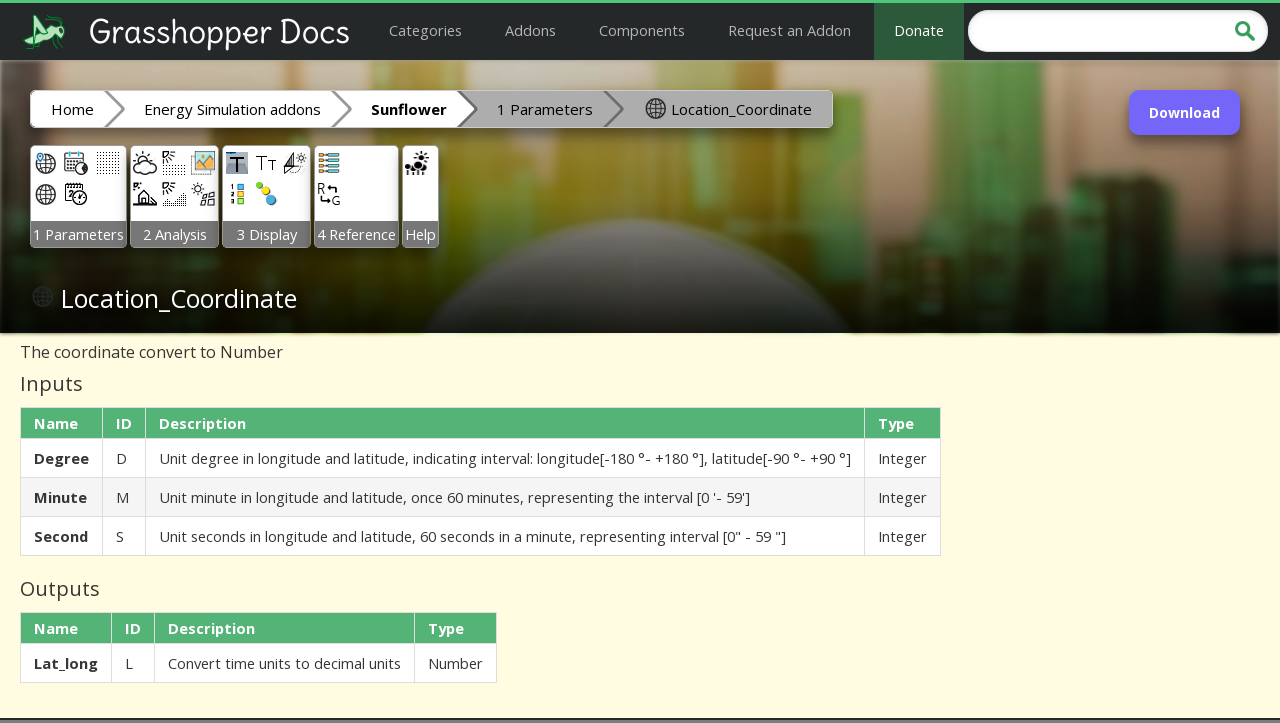

--- FILE ---
content_type: text/html; charset=utf-8
request_url: https://grasshopperdocs.com/components/sunflower/locationCoordinate.html
body_size: 2667
content:
<!DOCTYPE html>
<html lang="en" xmlns:og="http://ogp.me/ns#">
<head>
<meta http-equiv="Content-Type" content="text/html; charset=utf-8" />
<meta name="viewport" content="width=device-width, initial-scale=1">
<title>Location_Coordinate - Sunflower - Component for Grasshopper | Grasshopper Docs</title>
<link rel="icon" href="/favicon.ico" type="image/x-icon" />
<link rel="SHORTCUT ICON" href="/favicon.ico" type="image/x-icon" />

<meta name="description" content="The coordinate convert to Number" />
<meta name="title" content="Location_Coordinate - Sunflower - Component for Grasshopper | Grasshopper Docs" />
<meta property="og:title" content="Location_Coordinate - Sunflower - Component for Grasshopper | Grasshopper Docs" />
<meta property="og:type" content="website" />
<meta property="og:url" content="https://grasshopperdocs.com/components/sunflower/locationCoordinate.html" />
<meta property="og:site_name" content="Grasshopper Docs" />

<link href="../../style-v4.css" rel="stylesheet" type="text/css" />
<link href='https://fonts.googleapis.com/css?family=Open+Sans:400,700' rel='stylesheet' type='text/css'>

</head>
<body>


<div id="docs">

<div id="docs-head">
<div id="docs-masthead">
<p id="docs-sitename"><a href="http://grasshopperdocs.com/">
	<img id="site-logo-icon" src="/images/logo-icon.png" alt=""></img>
	<img id="site-logo-text" src="/images/logo-text.png" alt="Grasshopper Docs"></img>
</a></p>
<div id="docs-sitemenu">
	<a class="sitemenu-item" href="/index.html">Categories</a>
	<a class="sitemenu-item" href="/addonIndex.html">Addons</a>
	<a class="sitemenu-item" href="/completeIndex.html">Components</a>
	<a class="sitemenu-item" href="https://forms.mk/qL9PPg">Request an Addon</a>
	<a class="sitemenu-item sitemenu-donate" href="https://github.com/sponsors/robinrodricks">Donate</a>
</div>
<div id="docs-sitesearch">
	<input id="docs-sitesearch-inputbox" type="text" name="docs-sitesearch-inputbox" />
	<img id="docs-searchicon" src="/images/search.png"/>
</div>
</div>
</div>

<div id="docs-body">

<div class="page">

<div class="content compo-page">

<div class="lead-header">

<div class="addon-buttons compo-buttons">
<a href="https://www.food4rhino.com/app/sunflower">Download</a>

</div>


<div class="side-content">

<!-- Carbon Ads -->
<script async type="text/javascript" src="https://cdn.carbonads.com/carbon.js?serve=CK7IC27L&placement=grasshopperdocscom" id="_carbonads_js"></script>

<div id="help-notice">
<div class="help-title">We need your help! 🔥</div>
<div class="help-text">Please consider disabling your ad-blocker to support this website! 🔑 <br> We are a free, community-supported website! 🥰 <br> We only display small unobtrusive ads which help us stay online! 💯 <br> Thank you in advance! ❤️</div>
</div>

</div>

<div class="lead-gradient"></div>
<div class="lead-image" style="background-image: url('../../images/header/Architecture-EnergySimulation.png');"></div>

<div class="compo-header">

<div class="breadcrumb">
 <a href="../../index.html">Home</a>
  <a href="../../categories/architecture-energy-simulation.html">Energy Simulation addons</a><a href="../../addons/sunflower.html"><b>Sunflower</b></a><a href="#" class="breadcrumb-nolink">1 Parameters</a><a href="#" class="breadcrumb-nolink"><div class="ghsprite" style="background: url('../../icons/sunflower.png') -96px -24px" ></div> Location_Coordinate</a>
</div>

<div class="ghbar ghbar-compo-page">
<div class="ghgroup">
<table class="ghgroup-table">
<tr>
<td>
<div class="ghcolumn">
<a href="../../components/sunflower/location.html"><div class="ghsprite" style="background: url('../../icons/sunflower.png') -72px -24px" data-toptip="Location"></div></a>
<a href="../../components/sunflower/locationCoordinate.html"><div class="ghsprite" style="background: url('../../icons/sunflower.png') -96px -24px" data-downtip="Location_Coordinate"></div></a>
</div>
</td>
<td>
<div class="ghcolumn">
<a href="../../components/sunflower/dateTimes.html"><div class="ghsprite" style="background: url('../../icons/sunflower.png') -120px -24px" data-toptip="DateTimes"></div></a>
<a href="../../components/sunflower/dateTime.html"><div class="ghsprite" style="background: url('../../icons/sunflower.png') -144px -24px" data-downtip="DateTime"></div></a>
</div>
</td>
<td>
<div class="ghcolumn">
<a href="../../components/sunflower/grid.html"><div class="ghsprite" style="background: url('../../icons/sunflower.png') -168px -24px" data-toptip="Grid"></div></a>
</div>
</td>
</tr>
<tr class="ghgroup-title-row">
<td class="ghgroup-title" colspan="3">
1 Parameters
</td>
</tr>
</table>
</div>
<div class="ghgroup">
<table class="ghgroup-table">
<tr>
<td>
<div class="ghcolumn">
<a href="../../components/sunflower/skylight.html"><div class="ghsprite" style="background: url('../../icons/sunflower.png') -168px 0px" data-toptip="Skylight"></div></a>
<a href="../../components/sunflower/shadesOfSunshine.html"><div class="ghsprite" style="background: url('../../icons/sunflower.png') -192px 0px" data-downtip="Shades of sunshine"></div></a>
</div>
</td>
<td>
<div class="ghcolumn">
<a href="../../components/sunflower/solarAnalysisPLane.html"><div class="ghsprite" style="background: url('../../icons/sunflower.png') -216px 0px" data-toptip="Solar analysis PLane"></div></a>
<a href="../../components/sunflower/solarAnalysisPoints.html"><div class="ghsprite" style="background: url('../../icons/sunflower.png') 0px -24px" data-downtip="Solar analysis points"></div></a>
</div>
</td>
<td>
<div class="ghcolumn">
<a href="../../components/sunflower/renderMode.html"><div class="ghsprite" style="background: url('../../icons/sunflower.png') -24px -24px" data-toptip="Render Mode"></div></a>
<a href="../../components/sunflower/solarAnalysisMeshFace.html"><div class="ghsprite" style="background: url('../../icons/sunflower.png') -48px -24px" data-downtip="Solar Analysis MeshFace"></div></a>
</div>
</td>
</tr>
<tr class="ghgroup-title-row">
<td class="ghgroup-title" colspan="3">
2 Analysis
</td>
</tr>
</table>
</div>
<div class="ghgroup">
<table class="ghgroup-table">
<tr>
<td>
<div class="ghcolumn">
<a href="../../components/sunflower/displayScreenText.html"><div class="ghsprite" style="background: url('../../icons/sunflower.png') -48px 0px" data-toptip="Display Screen Text"></div></a>
<a href="../../components/sunflower/displayLegend.html"><div class="ghsprite" style="background: url('../../icons/sunflower.png') -72px 0px" data-downtip="Display Legend"></div></a>
</div>
</td>
<td>
<div class="ghcolumn">
<a href="../../components/sunflower/singleLineFont.html"><div class="ghsprite" style="background: url('../../icons/sunflower.png') -96px 0px" data-toptip="Single Line Font"></div></a>
<a href="../../components/sunflower/displayPoints.html"><div class="ghsprite" style="background: url('../../icons/sunflower.png') -120px 0px" data-downtip="Display Points"></div></a>
</div>
</td>
<td>
<div class="ghcolumn">
<a href="../../components/sunflower/sunTool.html"><div class="ghsprite" style="background: url('../../icons/sunflower.png') -144px 0px" data-toptip="SunTool"></div></a>
</div>
</td>
</tr>
<tr class="ghgroup-title-row">
<td class="ghgroup-title" colspan="3">
3 Display
</td>
</tr>
</table>
</div>
<div class="ghgroup">
<table class="ghgroup-table">
<tr>
<td>
<div class="ghcolumn">
<a href="../../components/sunflower/objectAttributes.html"><div class="ghsprite" style="background: url('../../icons/sunflower.png') 0px 0px" data-toptip="Object Attributes"></div></a>
<a href="../../components/sunflower/dynamicSelectionRhinoObjects.html"><div class="ghsprite" style="background: url('../../icons/sunflower.png') -24px 0px" data-downtip="Dynamic Selection RhinoObjects"></div></a>
</div>
</td>
</tr>
<tr class="ghgroup-title-row">
<td class="ghgroup-title" colspan="1">
4 Reference
</td>
</tr>
</table>
</div>
<div class="ghgroup">
<table class="ghgroup-table">
<tr>
<td>
<div class="ghcolumn">
<a href="../../components/sunflower/sunflower.html"><div class="ghsprite" style="background: url('../../icons/sunflower.png') -192px -24px" data-toptip="Sunflower"></div></a>
</div>
</td>
</tr>
<tr class="ghgroup-title-row">
<td class="ghgroup-title" colspan="1">
Help
</td>
</tr>
</table>
</div>
</div>


<h1><div class="ghsprite" style="background: url('../../icons/sunflower.png') -96px -24px" ></div> <span class="compo-name">Location_Coordinate</span></h1>

</div>

</div>
<h3>The coordinate convert to Number</h3>
<h2>Inputs</h2>
<table class="params-table input-params">
<thead>
<tr><th>Name</th><th>ID</th><th>Description</th><th>Type</th></tr>
</thead>
<tbody>
<tr><td><b>Degree</b></td><td>D</td><td>Unit degree in longitude and latitude, indicating interval: longitude[-180 °- +180 °], latitude[-90 °- +90 °]</td><td>Integer</td></tr>
<tr><td><b>Minute</b></td><td>M</td><td>Unit minute in longitude and latitude, once 60 minutes, representing the interval [0 '- 59']</td><td>Integer</td></tr>
<tr><td><b>Second</b></td><td>S</td><td>Unit seconds in longitude and latitude, 60 seconds in a minute, representing interval [0" - 59 "]</td><td>Integer</td></tr>
</tbody>
</table>

<h2>Outputs</h2>
<table class="params-table output-params">
<thead>
<tr><th>Name</th><th>ID</th><th>Description</th><th>Type</th></tr>
</thead>
<tbody>
<tr><td><b>Lat_long</b></td><td>L</td><td>Convert time units to decimal units</td><td>Number</td></tr>
</tbody>
</table>


</div>

</div>

</div>

<div id="docs-foot" class="docs-footindex">
<div id="docs-foot-inner">
<p class="left">
Site design © <a href="https://github.com/robinrodricks/">Robin Rodricks</a>. &nbsp;
Site co-created by <a href="http://andrewheumann.com/">Andrew Heumann</a>. &nbsp;
Sunflower and associated data © 2025  <a href="https://www.food4rhino.com/app/sunflower">Rex Wang</a>. &nbsp;
<br>
Rhinoceros and Grasshopper are registered trademarks of <a href="https://www.rhino3d.com/">Robert McNeel & Associates</a>.&nbsp;
Hosted by <a href="http://www.github.com/">GitHub</a> 
</p>
<p class="right docs-lightfont">

<a href="https://github.com/grasshopper3d/GrasshopperDocsSite/issues/new">Report an Issue</a> &nbsp;|&nbsp;
<a href="/termsOfService.html">Terms of Service</a>
</p>

</div>



</div>
</div>



<script>
  (function(i,s,o,g,r,a,m){i['GoogleAnalyticsObject']=r;i[r]=i[r]||function(){
  (i[r].q=i[r].q||[]).push(arguments)},i[r].l=1*new Date();a=s.createElement(o),
  m=s.getElementsByTagName(o)[0];a.async=1;a.src=g;m.parentNode.insertBefore(a,m)
  })(window,document,'script','https://www.google-analytics.com/analytics.js','ga');

  ga('create', 'UA-78477269-1', 'auto');
  ga('send', 'pageview');

</script>

<script async src="https://www.googletagmanager.com/gtag/js?id=G-DX6TG16YN7"></script>
<script>
  window.dataLayer = window.dataLayer || [];
  function gtag(){dataLayer.push(arguments);}
  gtag('js', new Date());

  gtag('config', 'G-DX6TG16YN7');
</script>

<script type="text/javascript" src="/js/jquery.js"></script>
<script type="text/javascript" src="/js/jquery-autocomplete.min.js"></script>
<script type="text/javascript" src="/js/app-searchbar.js"></script>
<script type="text/javascript" src="/js/app-notice.js"></script>

    </body>
</html>


--- FILE ---
content_type: text/css; charset=utf-8
request_url: https://grasshopperdocs.com/style-v4.css
body_size: 6884
content:

body {
	font: 62.5% arial, helvetica, clean, sans-serif;
	height: 100% !important;
	padding: 0 !important;
	margin: 0 !important;
	line-height: 1.3;
	background-color: #767e80;
	overflow-x: hidden;
}

div,dl,dt,dd,ul,ol,li,h1,h2,h3,h4,h5,h6,pre,form,font,fieldset,input,button,p,blockquote,th,td {
	margin: 0;
	padding: 0;
	line-height: inherit;
}

hr,fieldset,img,button {
	border: 0 none;
}

#docs-body hr {
	height: 1px;
	color: #ccc;
	background-color: #ccc;
	padding: 0;
	margin: 2em 0;
}


.left {
	float: left!important;
}

.right {
	float: right!important;
}

pre,
code,
.code {
	font: 1.1em Monaco, "Courier New", Courier, monospace!important;
}

pre,
blockquote {
	margin: 2em 0;
	padding-left: 1em;
	border-left: 2px solid #ccc;
}

.dy-subtext,
blockquote {
	font-style: italic;
}

blockquote {
	line-height: 1.8em;
}

:focus {
	-moz-outline-style: none;
}

h1 {
	clear: left;
	font-size: 2.4em;
	margin-bottom: 0.1em;
	line-height: 1.6em;
	font-weight: normal;
	padding: 1px 5px;
}


h1.subhead {
	margin-top: .5em;
}

h1 span.count {
	font-size: .75em;
}

h2 {
	font-size: 1.4656em;
}

h3,
caption {
	margin: .4em 0 0;
	font-size: 1.1908em;
	font-weight: bold;
}

h3 small {
	font-weight: normal;
}

h4 {
	font-size: 1.0992em;
}

h5 {
	font-size: 1.0992em;
}

h6 {
	font-size: 1em;
}

embed {
	margin-bottom: 0.5em;
}

p,
ul,
ol,
dl {
	font-size: 1.2em;
	margin-bottom: 0.4em;
}

.margin-bottom {
	margin-bottom: .4em;
}

ul p,
dl dd p {
	font-size: 1em;
}

ul ul,
ul ol,
ol ul,
ol ol {
	font-size: 1em;
	margin-top: 0;
	margin-bottom: 0;
}

ul p.small {
	font-size: .9em;
}

div.description {
	font-size: 1.2em;
}

.normal {
	font-size: 1.2em;
}

div.description * {
	font-size: 1.0em;
}

li,
dt,
dd {
	font-size: 1em;
	margin-bottom: 0.4em;
}

p big {
	font-size: 150%;
	line-height: 1.5em;
}

small {
	font-size: 95%;
}


#docs-body table,
#docs-body th,
#docs-body td {
	border-collapse: collapse;
	border-spacing: 0;
	border: none;
}

#docs-body table th {
	font-family: inherit!important;
	font-weight: bold;
}

#docs-body table {
	margin: 0 0 0.5em 0;
}

#docs-body table tr.alt {
	_background: none;
	background: rgba(200, 200, 200, .25);
}

#docs-body th,
#docs-body td {
	padding: 3px 5px;
	font-size: 1.1em;
}

#docs-body caption,
#docs-body th {
	text-align: left;
}

#docs-body table th.sortable {
	padding: 0;
}

#docs-body table th.sortable a {
	padding: 3px 5px;
	display: block;
}

#docs-body table th.sorted,
#docs-body table th.sortable a:hover {
	_background: none;
}

.disabled,
.docs-lightfont {
	color: #606652;
}

hr {
	color: #e1e1e1;
	background-color: #e1e1e1;
}

#docs .topmsg {
	margin: -10px 0 10px -10px
}

#docs-body:after,
dl.vcard:after {
	content: ".";
	display: block;
	height: 0;
	clear: both;
	visibility: hidden
}

#docs {
	clear: both;
	width: 955px;
	margin: auto;
	text-align: left
}
#docs-masthead a {
	text-decoration: none
}


#docs-foot {
  font-family: "Open Sans", Verdana, Arial, sans-serif;
	background-color: #242829;
	font-size: 11px;
	padding: 10px;
	color: #a0aab3;
	min-height: 50px;
	line-height: 25px;
	display: block;
    overflow: auto;
}
#docs-foot a {
	color: #e5ebf0;
	text-decoration: none;
}
#docs-foot a:hover {
	color: #fff;
	text-decoration: none;
}

#docs-foot .right {
	padding-left: 10px;
	margin-right: 10px;
	white-space: nowrap;
}


#docs-body .docs-headline .tb ul.byline li a,
a,
ul.backlink li a {
	text-decoration: underline
}

#docs,
.docs-headerbg {
	background-color: #fff;
	background-image: none;
	background-repeat: no-repeat
}

#docs {
	margin: 0;
	width: auto;
	background-color: #fffce1;
}

#docs-body {
	margin-top: 50px;
}

#docs-head {
	left: 0;
	top: 0;
	width: 100%;
	clear: left;
	z-index: 1000;
	background-color: #242829;
	height: 60px;
	box-sizing: border-box;
	border-top: 3px solid #4fc67b;
	position: fixed;
	min-width: auto;
	box-shadow: 0 1px 2px rgba(0,0,0,0.05),0 1px 4px rgba(0,0,0,0.05),0 2px 8px rgba(0,0,0,0.05);
}

#docs-sitename {
	display: inline-block;
	margin-top: 3px;
}



/* MAIN MENU BUTTONS */

#docs-sitename a {
	font-weight: 700;
	text-align: left;
	color: #fff;
	margin-top: 20px;
	font-size: 30px;
	padding: 15px;
	font-family: "Open Sans", Verdana, Arial, sans-serif;
	font-size: 25pt;
	font-weight: 400;
}

#docs-sitemenu {
	display: inline-block;
	color: #959595;
	white-space: nowrap;
	position: fixed;
	top: 0px;
}
.sitemenu-item, .sitemenu-item:visited {
	display: inline-block;
	height: 57px;
	padding-left: 20px;
	padding-right: 20px;
	margin-top: 3px;
	font-family: "Open Sans", Verdana, Arial, sans-serif;
	font-size: 11pt;
	vertical-align: middle;
	color: #b5b5b5;
	line-height: 55px;
	transition: background-color 100ms;
}
.sitemenu-item:hover {
	background-color: rgb(255,255,255,0.1);
	color: #fff;
}

.sitemenu-donate {
	background-color: #2d593b;
	color: #fff !important;
}
.sitemenu-donate:hover {
	background-color: #00af38;
}



/* SEARCH */

#docs-sitesearch {
	display: inline-block;
	width: 300px;
	float: right;
	margin: 12px;
}





.page {
  position: relative;
  margin: 0px;
  padding: 20px 20px;
  font-family: "Open Sans", Verdana, Arial, sans-serif;
  font-weight: normal;
  font-size: 10pt;
  line-height: 1.8;
  color: #363636;
}

#main {
	color: #F2FFD6;
}

.homepage {
  padding-left: 140px;
}

.bigdesc, .desc, a.desc {
  padding-left: 0px;
}

.header {
  margin-top: -10px;
  margin-bottom: 30px;
}


div.cols {
  padding: 0;
  margin: 0;
}

.small div.cols {
  width: 100%;
}

div.cols .left {
  float: left;
  width: 47%;
}

div.cols .right {
  float: right;
  width: 47%;
}

.small div.cols .left,
.small div.cols .right {
  width: 100%;
}


div.cols .end {
  clear: both;
  height: 0;
  overflow: hidden;
}

#docs-body table {
  border-collapse: collapse;
  margin: 15px 0;
}

#docs-body table th,
#docs-body table td {
  border: 1px solid #ddd;
  padding: 6px 13px;
}

#docs-body table th {
  color: #fff;
  background-color: #54b377;
  padding: 2px 13px;
  text-align: left;
}

#docs-body table tr {
  background-color: #FFF;
}
#docs-body table tr:nth-child(2n) {
  background-color: #F5F5F5;
}


.tips {
  color: #b4b4b4;
  margin: 10px 0;
}
.tips ul {
  margin: 0;
}

.page h1,
.page h2,
.page h3,
.page h4,
.page h5,
.page h6 {
  font-family: "Open Sans", Verdana, Arial, sans-serif;
  font-weight: normal;
  line-height: 1.8;
  padding-left: 30px;
  margin-left: -30px;
  font-weight: normal;
}

.page h1 {
  margin-bottom: 0px;
}

.page h1 a,
.page h2 a,
.page h3 a,
.page h4 a,
.page h5 a,
.page h6 a {
  position: absolute;
  width: 30px;
  left: 0;
  top: 0;
  display: inline-block;
  text-align: center;
  visibility: hidden;
  text-decoration: none;
}


.page h1:hover a,
.page h2:hover a,
.page h3:hover a,
.page h4:hover a,
.page h5:hover a,
.page h6:hover a {
  visibility: visible;
}

.page h1 a:hover,
.page h2 a:hover,
.page h3 a:hover,
.page h4 a:hover,
.page h5 a:hover,
.page h6 a:hover {
  text-decoration: underline;
}

ul {
  list-style-type: square;
}

img {
  border: none;
}

a {
  color: #4631ff;
  text-decoration: none;
}

a:hover {
  color: #7566f9;
  text-decoration: none;
}

a:visited {
  color: #b82e12;
}


.codeword {
  font-size: 9pt;
  color: #888;
}
.libheader .codeword {
  color: inherit;
}

.desc {
  font-size: 9pt;
}

.page p {
  font-size: 10pt;
}

h1 {
  font-size: 180%;
  margin-bottom: -10px;
}

h2 {
  font-size: 150%;
  margin-bottom: -10px;
}

h3 {
  font-size: 120%;
}



/* HOMEPAGE SECTION HEADERS */

.libheader {
	position: relative;
	left: -20px;
	top: 0px;
	height: 60px;
	width: 100%;
    color: #fff;
	background: #2f9756;
	box-shadow: 0 1px 2px rgba(0,0,0,0.05), 0 1px 4px rgba(0,0,0,0.05), 0 2px 8px rgba(0,0,0,0.05);
	padding-top: 0px;
	padding-left: 20px;
	padding-right: 40px;
}

.libheader a {
  color: #fff;
    transition: color 100ms;
}
.libheader a:hover {
  color: #98ffbe;
}

.lib-buttons {
    text-align: right;
    margin-top: -54px;
}

.lib-buttons a {
    display: inline-block;
    padding: 6px 20px 6px 20px;
    margin: 10px 10px 10px 10px;
    color: #4c8504;
    background-color: #fff;
    font-size: 16px;
    text-decoration: none;
    transition: background-color 100ms;
}
.lib-buttons a:hover, .lib-buttons a:focus {
	background-color: #4fc67b;
	color: #fff;
    text-decoration: none;
}

.index-ghbar {
	margin-top: 20px;
}



/* HOMEPAGE SECTION HEADER IMAGES */
.libheader h2, .libheader span, .libheader .lib-buttons {
    z-index: 10;
	position: relative;
}
.libheader-gradient {
    margin: 0px 0 0 -30px;
    position: absolute;
    width: 100%;
    height: 100%;
    z-index: 4;
    background: linear-gradient(90deg, rgb(101 101 101) 0%, rgb(0 0 0 / 0%) 100%);
    padding: 0;
}
.libheader-image {
    background-repeat: no-repeat;
    background-size: cover;
    margin: 0px 0 0 -30px;
    filter: blur(2px);
    position: absolute;
    width: 100%;
    height: 100%;
    z-index: 2;
    padding: 0;
}




.cparent {
	width: 100%;
}

.cchild {
  width: 320px;
  display: inline-block;
  padding-right: 10px;
}

.ccol_2 {
  width: 270px;
}

.index-compos {
  border: 1px solid #ddd;
  border-radius: 5px;
  margin: 5px 0;
}
.index-compos td {
  border: none;
  padding: 2px 5px;
}





/* ADDON COMPO TABLE LINKS */

.addon-compos a {
  color: #9d0000;
  text-decoration: none;
  padding: 2px 8px 2px 8px;
  margin-left: -8px;
  border-radius: 10px;
}

.addon-compos a:hover {
  color: #fff;
  background-color: #555;
  text-decoration: none;
}




/* TOC ON INDEX */

#toc {
    top: 0px;
    left: 0px;
    height: 100%;
    position: fixed;
    background: #242829;
    box-shadow: inset -5px 0 5px 0px #112000;
    width: 140px;
    color: #fff;
	overflow: auto;
}

#toc ul {
    margin: 0;
	margin-top: 40px;
    padding-top: 20px;
    padding-bottom: 20px;
    list-style: none;
}

#toc li {
    padding: 5px 10px;
}

#toc a {
    color: #fff;
    text-decoration: none;
    display: block;
}

#toc .toc-h2 {
    padding-left: 10px;
}

#toc .toc-h3 {
    padding-left: 20px;
}

#toc .toc-active {
    background: #216c3d;
    box-shadow: inset -5px 0px 10px -5px #000;
}
#toc .toc-active a {
}


/* COMPLETE INDEX PAGE - ADDON LISTING */

.libheader a, .libheader a:hover, .libheader a:focus {
    text-decoration: none;
}

.libheader h2 {
	line-height: 2;
}


/* INDEX PAGE - ADDON LISTING */

#docs-body .libtable {
	margin: 15px 0;
	width: 100%;
}

#docs-body .libtable th {
	border: none;
    padding: 0px 0px;
}
#docs-body .libtable td {
	border: none;
    padding: 10px 10px;
}
#docs-body .libtable tr {
	background: none;
}
#docs-body .libtable tr:nth-child(2n) {
	background-color: #f3eec1 !important;
}

#docs-body .libtabcell {
	overflow-x: auto;
}
#docs-body .libheadercell {
	width: 180px;
}
#docs-body .libheadercell a {
    display: block;
    height: 100%;
	padding: 10px 10px;
    transition: background-color 100ms, color 100ms;
}
#docs-body .libheadercell .codeword {
    transition: background-color 100ms, color 100ms;
}


/* INDEX PAGE - LINKS */

#docs-body .libheadercell a, .libheadercell a:hover, .libheadercell a:focus {
    text-decoration: none;
	color: #9d0000;
	border-radius: 10px;
}
#docs-body .libheadercell a:hover, .libheadercell a:focus, .libheadercell a:hover .codeword, .libheadercell a:focus .codeword {
    background-color: #555;
	color: #fff;
}


/* ADDON PAGE */

.addon-buttons {
	text-align: right;
	float: right;
}
.addon-buttons a {
	display: inline-block;
	border-radius: 10px;
	padding: 10px 20px 5px 20px;
	margin: 10px 10px 10px 10px;
	color: #fff;
	height: 30px;
	font-size: 14px;
	font-weight: 600;
    text-decoration: none;
	background-color: #7566f9;
	transition: background-color 100ms, color 100ms;
	box-shadow: 0 10px 16px 0 rgba(0,0,0,0.3), 0 6px 10px 0 rgba(0,0,0,0.19) !important;
}
.addon-buttons a:hover, .addon-buttons a:focus {
	color: #fff;
	background-color: #4631ff;
    text-decoration: none;
}
h6 {
	/*color: #548A00;*/
}

.addon-compos td {
  line-height: 1.2;
}



/* GH BAR */
.ghbar-head-title {
	margin-bottom: 10px;
}
.ghbar-addon-page {
	margin-bottom: 20px;
	/*overflow-x: auto;*/
}
.ghbar {
	/*margin-bottom: 20px;*/
	/*overflow-x: auto;*/
}
.ghbar-table {
	padding: 0px;
	margin: 0px;
}
.ghbar-table td {
	padding: 5px 5px 0px 0px;
	border: 0 none;
}
.ghbar-table tr {
	padding: 0px;
	margin: 0px;
	background: none;
}
.ghgroup {
	display: inline-block;
	border: 1px solid #999;
	border-radius: 5px;
	padding: 5px 0px 0px 0px;
	margin: 0px;
	background-color: white;
}
.ghcolumn {
	width: 25px;
}
#docs-body .ghgroup-table {
	padding: 0px;
	margin: 0px;
}
#docs-body .ghgroup-table tr {
	height: 70px;
}
#docs-body .ghgroup-table td {
	padding: 0px 2px 0px 2px;
	border: 0 none;
	vertical-align: top;
}
.ghgroup-title-row {
	padding: 0px 0px !important;
	height: 10px !important;
}
.ghgroup-title {
	font-size: 12px;
	color: #FFF;
	background-color: #777;
	text-align: center;
	overflow: hidden;
}
img.ghicon {
    font-size: 5px;
}

/* component button sprites */
.ghsprite {             
    display: inline-block;
	width: 24px;
	height: 24px;
}

/* TOP tooltips - for component buttons */
[data-toptip]:before {
	pointer-events: none;
    content: attr(data-toptip);
    position: absolute;
	display: none;
	z-index: 3;
    
    /* customizable */
    background-color: #111;
    padding: 2px;
    color: #fff;
    border-radius: 20px;
	font-size: 15px;
	width: 150px;
	text-align: center;
    margin-top: -35px;
    margin-left: -55px;
}
[data-toptip]:hover:before {
	display: block;
    opacity: 0.8;
}

/* BOTTOM tooltips - for component buttons */
[data-downtip]:before {
	pointer-events: none;
    content: attr(data-downtip);
    position: absolute;
	display: none;
	z-index: 3;
    
    /* customizable */
    background-color: #111;
    padding: 2px;
    color: #fff;
    border-radius: 20px;
	font-size: 15px;
	width: 150px;
	text-align: center;
    margin-top: 35px;
    margin-left: -55px;
}
[data-downtip]:hover:before {
	display: block;
    opacity: 0.8;
}


/* BREADCRUMBS */
.breadcrumb {
	margin-top: 10px;
	margin-bottom: 10px;
	text-align: center;
	font-size: 15px;
	/*centering*/
	display: inline-block;
	overflow: hidden;
	border-radius: 5px;
	/*Lets add the numbers for each link using CSS counters. flag is the name of the counter. to be defined using counter-reset in the parent element of the links*/
	counter-reset: flag; 
	border: solid 1px #ccc;
}
.breadcrumb a {
	text-decoration: none;
	outline: none;
	display: block;
	float: left;
	line-height: 36px;
	color: white;
	/*need more margin on the left of links to accomodate the numbers*/
	padding: 0 10px 0 40px;
	background: #666;
	position: relative;
}
/*since the first link does not have a triangle before it we can reduce the left padding to make it look consistent with other links*/
.breadcrumb a:first-child {
	padding-left: 20px;
	border-radius: 5px 0 0 5px; /*to match with the parent's radius*/
}
.breadcrumb a:first-child:before {
	left: 14px;
}
.breadcrumb a:last-child {
	border-radius: 0 5px 5px 0; /*this was to prevent glitches on hover*/
	padding-right: 20px;
}
/*adding the arrows for the breadcrumbs using rotated pseudo elements*/
.breadcrumb a:after {
	content: '';
	position: absolute;
	top: 0; 
	right: -18px; /*half of square's length*/
	/*same dimension as the line-height of .breadcrumb a */
	width: 36px; 
	height: 36px;
	/*as you see the rotated square takes a larger height. which makes it tough to position it properly. So we are going to scale it down so that the diagonals become equal to the line-height of the link. We scale it to 70.7% because if square's: 
	length = 1; diagonal = (1^2 + 1^2)^0.5 = 1.414 (pythagoras theorem)
	if diagonal required = 1; length = 1/1.414 = 0.707*/
	transform: scale(0.707) rotate(45deg);
	/*we need to prevent the arrows from getting buried under the next link*/
	z-index: 1;
	/*background same as links but the gradient will be rotated to compensate with the transform applied*/
	background: #666;
	/*stylish arrow design using box shadow*/
	box-shadow: 
		2px -2px 0 2px rgba(0, 0, 0, 0.4), 
		3px -3px 0 2px rgba(255, 255, 255, 0.1);
	/*
		5px - for rounded arrows and 
		50px - to prevent hover glitches on the border created using shadows*/
	border-radius: 0 5px 0 50px;
}
/* linked breadcrumbs coloring */
.breadcrumb a, .breadcrumb a:after {
	background: #fff;
	color: black;
    transition: background-color 100ms, color 100ms;
}
/* hover/active styles */
.breadcrumb a:hover, .breadcrumb a.active, 
.breadcrumb a:hover:after, .breadcrumb a.active:after{
	background: #4631ff;
	color: #fff;
}
/* unlinked breadcrumbs coloring */
.breadcrumb-nolink, .breadcrumb-nolink:after,
.breadcrumb-nolink:hover, .breadcrumb-nolink a.active {
	background: #adadad !important;
	color: black !important;
	cursor: default;
}
/*we dont need an arrow after the last link*/
.breadcrumb a:last-child:after {
	content: none;
}
/* breadcrumb icons */
.breadcrumb-nolink .ghsprite {
	margin-top: 5px;
	margin-bottom: -5px;
}


/* HOME PAGE */
.index-page .addon-header {
	margin-top: 40px;
}



/* ADDON/COMPO HEADER */
.addon-header {
	/*margin-top: 10px;*/
}
.addon-header h1 {
	font-size: 30px;
	margin-bottom: 10px;
}
.addon-header h5 {
	margin-bottom: 10px;
}
.compo-header h1 {
	font-size: 25px;
	margin-top: 20px;
}
.compo-header breadcrumbs {
	margin-bottom: 10px;
}
.compo-nameicon {
	margin-top: 5px;
}
.compo-nameicon .compo-name {
	display: block;
	margin-top: -48px;
	margin-left: 35px;
}



/* ADDON BACKGROUND IMAGE */
.lead-header {
	position: relative;
	margin: -20px -20px 15px -20px;
	padding: 30px 30px 1px 30px;
}
.lead-gradient {
	margin: -20px 0 0 -30px;
    position: absolute;
    width: 100%;
    height: 100%;
    z-index: 4;
    background: linear-gradient(180deg, rgba(0,0,0,0.2) 0%, rgba(0,0,0,0.4) 50%, rgba(0,0,0,0.9) 100%);
    padding: 0;
}
.lead-image {
    background-repeat: no-repeat;
    background-size: cover;
    margin: -20px 0 0 -30px;
    filter: blur(2px);
    position: absolute;
    width: 100%;
    height: 100%;
    z-index: 2;
    padding: 0;
}


/* ADJUSTMENTS FOR CATEGORY PAGE */
.lead-category-page {
	min-height: 260px;
}
.index-page .side-content {
	margin-top: 30px;
}
.category-page .side-content {
	margin-top: 30px;
}


/* LAYER HEADER CONTENT ABOVE IMAGE */
.addon-header {
	z-index: 10;
    position: relative;
}
.compo-header {
	z-index: 10;
    position: relative;
}
.ghbar-addon-page {
	z-index: 20;
    position: relative;
}
.ghbar-compo-page {
	z-index: 20;
    position: relative;
}
.addon-buttons {
	padding-top: 40px;
	z-index: 30;
    position: relative;
}
.compo-buttons {
	padding-top: 0px !important;
}
#carbonads {
	z-index: 50;
    position: relative;
}



/* SHADOWS FOR GH TOOLBAR */
.lead-header .breadcrumb {
	box-shadow: 0 10px 16px 0 rgba(0,0,0,0.3), 0 6px 10px 0 rgba(0,0,0,0.19) !important;
}
.lead-header .ghgroup {
	box-shadow: 0 10px 16px 0 rgba(0,0,0,0.3), 0 6px 10px 0 rgba(0,0,0,0.19) !important;
}



/* TEXT GLOW */
.addon-header h1 {
	color: #fff;
	text-shadow: rgba(0,0,0,1) 0 3px 6px;
}
.addon-header h5 {
	color: #fff;
}
.compo-header h1 {
	color: #fff;
	text-shadow: rgba(0,0,0,1) 0 3px 6px;
}




/* TOS */
.tos-para p {
	font-size: 16px;
	margin-top: 10px;
	margin-bottom: 10px;
}
.tos-list {
	margin-top: 30px;
	margin-bottom: 30px;
}
.tos-list li {
	margin-left: 40px;
}


/* VIDEO PLAYER */
.ghtutorials {
	margin-top: 50px;
}
.ghtutorials h2 {
	margin-bottom: 10px;
}
.html5gallery-tn-title-0 {
	margin-left: 75px !important;
	text-align: left !important;
	font-size: 14px !important;
	overflow: hidden !important;
	color: #000 !important;
	font-weight: 600 !important;
	line-height: 20px !important;
	font-family: "Open Sans", sans-serif !important;
}
.html5gallery-tn-0, .html5gallery-tn-selected-0 {
	border: 1px solid #ddd !important;
	padding: 5px 0px !important;
}
.html5gallery-tn-selected-0 {
	background: #009939 !important;
	color: #fff !important;
}
.html5gallery-tn-selected-0 .html5gallery-tn-title-0 {
	color: #fff !important;
}
#html5gallery-elem-video-0 {
	background: #000 !important;
}
.html5gallery-container-0 {
	background-color: #fffce1 !important;
}



/* VERIFIED */
.verified-tick {
	display: inline-block;
	background: transparent url("images/tick.png") no-repeat scroll center;
	text-wrap: none;
}
.addon-header .verified-tick {
	margin-left: 5px;
	width: 22px;
	height: 22px;
}
.libheadercell .verified-tick {
	margin-left: 5px;
	width: 16px;
	height: 16px;
	background-size: contain;
}
.libheadercell a:hover .verified-tick {
    filter: brightness(1000%);
}


/* ADS */
.side-content {
	float: right;
	display: block;
	width: 250px;
	height: 250px;
	/*background-color: #f3eec1;*/
	margin-left: 30px;
	margin-top: 0px;
	clear: right;
	padding: 10px;
}
#docs-foot-inner {
	height: 50px;
}
#docs-foot-ad {
	background-color: #242829;
	margin: 40px;
}
.google-ad-footer {
	background-color: #3b4042;
	margin: 20px auto;
	width: 1000px;
	height: 280px;
}





/* TABLET FRIENDLY */
@media screen and (max-width: 1000px) and (min-width: 601px) {
	
	/* HIDE DESC ON MENUBAR */
	#docs-sitemenu {
		visibility: hidden;
		display: none;
	}
	
	/* REDUCE LOGO TEXT SIZE */
	#site-logo-text {
		width: 140px;
		position: relative;	
		top: -11px;
		left: -10px;
	}
	
	/* HIDE RIBBON ON COMPO PAGE */
	.compo-page .ghbar {
		visibility: hidden;
		display: none;
	}
	
	/* SMALL BUTTONS ON COMPO PAGE */
	.addon-buttons a {
		padding: 5px 20px 0px 20px;
		margin: 5px;
	}
	
	/* MOBILE DISPLAY OF ADS */
	.side-content {
		/*height: 300px;*/
	}
}

/* MOBILE FRIENDLY */
@media screen and (max-width: 600px) and (min-width: 100px) {
	
	/* HIDE LOGO TEXT ON MOBILE */
	#site-logo-text {
		visibility: hidden;
		display: none;
	}
	
	/* NO HORIZONTAL SCROLL */
	body {
		max-width: 100%;
		overflow-x: hidden;
		overflow-y:scroll;
	}
	
	/* REDUCE SEARCH BAR SIZE */
	#docs-sitesearch {
		width: 200px;
	}
	
	/* IMPROVED TITLE DISPLAY */
	#docs-sitemenu {
		display: none;
	}
	.index-page {
	}
	.addon-page {
	}
	.page h1 {
	}
	.addon-header h1, .page h1, .compo-header h1 {
		line-height: 35px;
	}
	
	/* IMPROVED ADDON PAGE DISPLAY */
	.addon-header {
		margin-top: 0;
	}
	.addon-buttons {
		float: left;
		margin-bottom: 20px;
	}
	.addon-header>h5>span {
		display: block;
	}
	
	/* SMALL BUTTONS ON COMPO PAGE */
	.addon-buttons a {
		padding: 5px 20px 0px 20px;
		margin: 5px;
	}
	
	/* HIDE RIBBON ON COMPO PAGE */
	.compo-page .ghbar {
		visibility: hidden;
		display: none;
	}
	
	/* HIDE VIDEO TUTORIALS ON ADDON PAGE */
	.ghtutorials {
		visibility: hidden;
		display: none;
	}
	
	/* IMPROVED TABLE ON COMPO PAGE */
	.params-table  {
		width: 100%;
	}
	.params-table>thead>tr>th  {
		padding: 2px 4px;
	}
	.params-table>tbody>tr>td  {
		padding: 6px 4px;
	}
	
	/* MOBILE DISPLAY OF BREADCRUMBS */
	.breadcrumb {
		font-size: 14px;
	}
	.breadcrumb a:first-child {
		padding-left: 10px;
	}
	.breadcrumb a {
		padding-left: 30px;
	}
	
	/* MOBILE DISPLAY OF INDEX */
	.libheadercell {
		width: 100%;
		margin-top: 10px;
		margin-bottom: 10px;
	}
	.libheadercell br {
		display: none;
	}
	.libheadercell h2, .libheadercell span, .libheadercell .codeword {
		display: inline-block;
		margin-right: 10px;
	}
	.libtable tr:nth-child(2n) {
		background-color: inherit !important;
	}
	
	/* MOBILE DISPLAY OF RIBBON TOOLBARS */
	.libtabcell {
		width:100%;
	}
	.libtable>tbody>tr>td {
		display: block;
	}
	.ghgroup-table td {
		display: inline-block;
	}
	td.ghgroup-title {
		display: block;
	}
	.libtable td {
		padding: 0;
	}
	
	/* MOBILE DISPLAY OF ADS */
	.side-content {
		display: none;
	}
}



/* ADS */
#carbonads {
  display: flex;
  justify-content: center;
  align-items: center;
  position: relative;

  font-family: -apple-system, BlinkMacSystemFont, 'Segoe UI', Roboto, Oxygen-Sans, Ubuntu,
  Cantarell, 'Helvetica Neue', Helvetica, Arial, sans-serif;
  width: 250px;
  height: 250px;
  text-align: center;
  background-color: #fff;
  box-shadow: inset 0 0 1px 1px hsla(0, 0%, 0%, .15);
}

#carbonads a {
  text-decoration: none;
  color: #111;
}

#carbonads a:hover {
  color: #111;
}

#carbonads span {
  display: block;

  overflow: hidden;
}

.carbon-img {
  display: block;
  margin: 0 0 8px;

  line-height: 1;
}

.carbon-img img {
  width: 150px;
  max-width: 150px !important;
  height: auto;
}

.carbon-text {
  display: block;
  margin-bottom: 8px;
  padding: 0 10px;

  font-size: 16px;
  font-weight: 500;
  line-height: 1.35;
}

.carbon-poweredby {
  display: block;
  position: absolute;
  right: 0;
  bottom: 0;
  left: 0;
  padding: 8px 6px;

  font-size: 8px;
  font-weight: 600;
  line-height: 1;
  letter-spacing: .5px;
  text-transform: uppercase;
  color: #fff !important;
  background-color: hsl(246, 93%, 69%);
}



/* SEARCH BAR JQUERY COMPONENT */

.autocomplete {
  position:relative;
  font-size:14px;
  font-family:"Helvetica Neue", "Helvetica", "Arial", sans-serif;
  max-width:400px;
}
.autocomplete ul,
.autocomplete li {
  list-style:none;
  margin:0;
  padding:0;
}
.autocomplete .autocomplete-list {
  position:absolute;
  top:100%;
  right:0;
  margin:0;
  padding:0;
  list-style:none;
  width:100%;
  background:#fff;
  z-index:1000;
  color:#222;
  -webkit-overflow-scrolling: touch;
}
.autocomplete .autocomplete-group {
  position:relative;
  border-bottom:1px solid #f1f1f1;
  padding:10px 0;
}
.autocomplete .autocomplete-group-header {
  position:absolute;
  top:16px;
  left:10px;
  font-weight:bold;
}
.autocomplete .autocomplete-item {
  cursor:pointer;
  padding:6px 10px;
}
.autocomplete-group .autocomplete-item {
  padding-left:100px;
}
.autocomplete .autocomplete-item.active,
.autocomplete .autocomplete-item:hover {
  background-color:#ddd;
}
.autocomplete .autocomplete-item-last {
  font-weight:bold;
  text-align:center;
  padding:10px;
}

@media screen and (max-height:480px) and (max-width:480px) {
  /* a blunt check for mobile screens: they need bigger hit targets */
  .autocomplete .autocomplete-item {
    padding-top:12px;
    padding-bottom:12px;
  }
}


/* SEARCH BOX */

#docs-sitesearch input {
	display: inline-block;
	-webkit-appearance:none;
	-moz-appearance:none;
	appearance:none;
	-webkit-box-sizing:border-box;
	-moz-box-sizing:border-box;
	box-sizing:border-box;
	padding:10px;
	padding-right: 40px; /* for icon */
	font-size:16px;
	font-family:"Helvetica Neue", "Helvetica", "Arial", sans-serif;
	border:1px solid #ddd;
	width:100%;
	margin-top:-5px;
	border-radius: 20px;
	box-shadow: 0 1px 2px rgb(0 0 0 / 5%) inset, 0 1px 4px rgb(0 0 0 / 5%) inset, 0 2px 8px rgb(0 0 0 / 5%) inset;
}
#docs-sitesearch input:focus {
    outline: none !important;
    border:1px solid #54b377;
  }


/* SEARCH ICON IN BOX */

#docs-searchicon {
	padding:10px;
	top: 8px;
	right: 15px;
	width:20px;
	position:absolute;
}


/* SEARCH RESULTS */

#docs-sitesearch .autocomplete-list {
	width:100%;
	min-height:600px; 
	border-radius: 5px;
	border: solid 1px #ccc;
}



/* TILED HOMEPAGE */
.category-gallery {
	margin-top: 20px;
	margin-bottom: 50px;
}
.category-tile {
	display: inline-block;
}
.category-link {
	display: block;
	text-align: center;
    text-decoration: none;
	padding: 0px;
    margin: 10px;
    background-color: #fff;
    box-shadow: 0 10px 16px 0 rgba(0,0,0,0.3), 0 6px 10px 0 rgba(0,0,0,0.19) !important;
	transition: background-color 100ms;
}
.category-thumb {
	display: block;
	min-width: 200px;
	min-height: 200px;
}
.category-title {
	display: block;
    text-decoration: none;
    font-size: 14px;
    font-weight: 600;
	padding-top: 8px;
	padding-bottom: 12px;
    color: #000;
	transition: color 100ms;
}
.category-link:hover, .category-link:active, .category-link:focus {
    background-color: #444;
}
.category-link:hover .category-title, .category-link:active .category-title, .category-link:focus .category-title {
    color: #fff;
}



/* AD HELP NOTICE */
#help-notice {
	position: relative;
	font-family: -apple-system, BlinkMacSystemFont, 'Segoe UI', Roboto, Oxygen-Sans, Ubuntu, Cantarell, 'Helvetica Neue', Helvetica, Arial, sans-serif;
	width: 210px;
	text-align: center;
	background-color: #009a30;
	box-shadow: inset 0 0 1px 1px hsla(0, 0%, 0%, .15);
	z-index: 100;
	padding: 20px;
	box-shadow: 0 10px 16px 0 rgba(0,0,0,0.3), 0 6px 10px 0 rgba(0,0,0,0.19);
	
	display: none; /* hidden */
	right: -300px; /* out of screen */
}
.help-title {
	font-family: "Open Sans", Verdana, Arial, sans-serif;
	font-weight: 700;
	line-height: 1.8;
	font-size: 18px;
	color: #fff;
}
.help-text {
    font-family: "Open Sans", Verdana, Arial, sans-serif;
    font-weight: 400;
    line-height: 1.5;
    font-size: 17px;
	color: #fff;
}



--- FILE ---
content_type: application/javascript; charset=utf-8
request_url: https://grasshopperdocs.com/js/jquery-autocomplete.min.js
body_size: 2261
content:
var factory=function(t,e){var s=function(e,s){var i=this;i.field=t(e),i.el=null,i.json=null,i.items=[],i.selectedItem=null,i.list=t('<ul class="autocomplete-list" />'),i.lastSearch=null,i.options=s};s.defaults=(s.prototype={defaults:{minChars:2,markAsBold:!0,grouped:!1,externalItemsProp:"items",queryWithSearchTerm:!0,queryProperty:"q",queryParameters:{},method:"get",scrollOnFocus:"auto",maxItems:100,maxItemsOnMobile:3,mobileWidth:700,keyboardDelay:300,lastItemTemplate:null,closeOnSelect:!0,groupContentName:".autocomplete-items",groupTemplate:'<li class="autocomplete-group"><span class="autocomplete-group-header">{{title}}</span><ul class="autocomplete-items" /></li>',itemTemplate:'<li class="autocomplete-item">{{title}}</li>',showNoResults:!1,noResultsTemplate:'<li class="autocomplete-item">No results for {{title}}</li>',wrapClasses:"autocomplete"},init:function(){return this.defaults.templateMethod=this.template,this.settings=t.extend({},this.defaults,this.options),this.setupSettings(),this.setupMarkup(),this.setupEvents(),this},template:function(t,e){return t.replace(/{{\s*[\w]+\s*}}/g,(function(t){return e[t.substr(2,t.length-4)]}))},debounce:function(t,e,s){var i;return function(){var n=this,l=arguments,a=function(){i=null,s||t.apply(n,l)},o=s&&!i;clearTimeout(i),i=setTimeout(a,e),o&&t.apply(n,l)}},setupSettings:function(){"auto"==this.settings.scrollOnFocus&&(this.settings.scrollOnFocus=this.isTouchDevice()),this.settings.maxItemsOnLarge=this.settings.maxItems,e.innerWidth<this.settings.mobileWidth&&null!==this.settings.maxItemsOnMobile&&(this.settings.maxItems=Math.min(this.settings.maxItems,this.settings.maxItemsOnMobile)),this.settings.data?this.request=this.localRequest:this.request=this.remoteRequest,null!=this.settings.keyboardDelay&&(this.request=this.debounce(this.request,this.settings.keyboardDelay))},setupEvents:function(){this.el.on("keyup",".autocomplete-field",t.proxy(this.onKeyUp,this)),this.el.on("keydown",".autocomplete-field",t.proxy(this.onKeyDown,this)),this.el.on("mousedown",".autocomplete-item",t.proxy(this.onClickItem,this)),this.el.on("blur",".autocomplete-field",t.proxy(this.closeList,this));var s=this;t(e).resize(this.debounce((function(){e.innerWidth<s.settings.mobileWidth&&null!==s.settings.maxItemsOnMobile?s.settings.maxItems=Math.min(s.settings.maxItems,s.settings.maxItemsOnMobile):s.settings.maxItems=s.settings.maxItemsOnLarge}),250)),this.settings.scrollOnFocus&&this.field.on("focus",(function(){var s=t(this).offset().top;setTimeout((function(){e.scrollTo(0,s)}),0)}))},setupMarkup:function(){this.field.addClass("autocomplete-field"),this.field.attr("autocomplete","off"),this.field.wrap('<div class="'+this.settings.wrapClasses+'" />'),this.el=this.field.parent()},remoteRequest:function(e){this.field.trigger("beforerequest",[this,e]);var s={};if(t.extend(s,this.settings.queryParameters),this.settings.queryWithSearchTerm)s[this.settings.queryProperty]=e;else if(null!=this.cachedData)return this.json=this.cachedData,void this.onReceiveData();t.ajax({method:this.settings.method,url:this.settings.url,dataType:"json",data:s,success:t.proxy(this.beforeReceiveData,this)})},localRequest:function(t){this.settings.grouped?this.beforeReceiveData(this.matchLocalPatternGrouped(t)):this.beforeReceiveData(this.matchLocalPatternFlat(t))},matchLocalPatternFlat:function(t){return this.matchArray(t,this.settings.data)},matchLocalPatternGrouped:function(e){for(var s=t.extend(!0,[],this.settings.data),i=0;i<s.length;i++){var n=this.matchArray(e,s[i].data);0==n.length?(s.splice(i,1),i--):s[i].data=n}return s},matchArray:function(t,e){for(var s=[],i=0;i<e.length;i++)for(var n in e[i])if(e[i][n].toLowerCase&&e[i][n].toLowerCase().indexOf(t.toLowerCase())>-1||e[i][n]==t){s.push(e[i]);break}return s},itemAt:function(e){return null==e?t():this.el.find(".autocomplete-item").eq(e)},clickedItemAt:function(t){for(var e=0;e<this.displayedItems.length;e++)if(t==this.el.find(".autocomplete-item").eq(e).get(0))return e;return null},prevItem:function(){this.selectedItem--,this.selectedItem<0&&(this.selectedItem=null),this.markSelected(this.selectedItem)},nextItem:function(){null==this.selectedItem&&(this.selectedItem=-1),this.selectedItem++;var t=this.settings.lastItemTemplate?this.displayedItems.length:this.displayedItems.length-1;this.selectedItem>=t&&(this.selectedItem=t),this.markSelected(this.selectedItem)},markSelected:function(t){this.el.find(".active").removeClass("active"),this.itemAt(t).addClass("active")},markHitText:function(t,e){var s=e.split(" ");for(var i in t)if("string"==typeof t[i]&&"template"!=i){for(var n=[e],l=0;l<s.length;l++){var a=s[l].trim().replace(/[^a-รถ0-9]/gi,"");a.length>0&&n.push(a)}t[i]=t[i].replace(new RegExp("("+n.join("|")+")","gi"),"<strong>$1</strong>")}return t},renderGroups:function(){for(var e in this.list.remove(),this.list=t('<ul class="autocomplete-list" />'),this.displayedItems)this.list.append(this.settings.templateMethod(this.settings.groupTemplate,this.displayedItems[e]));this.el.append(this.list)},renderItemsInGroups:function(){for(var e=this.field.val(),s=0;s<this.displayedItems.length;s++)for(var i=this.el.find(this.settings.groupContentName).eq(s),n=0;n<this.displayedItems[s].data.length&&n<this.settings.maxItems;n++){var l=t.extend({},this.displayedItems[s].data[n]);this.settings.markAsBold&&(l=this.markHitText(l,e)),i.append(this.settings.templateMethod(this.displayedItems[s].template||this.settings.itemTemplate,l))}},renderItemsFlat:function(){this.list.remove(),this.list=t('<ul class="autocomplete-list" />');for(var e=this.field.val(),s=0;s<this.displayedItems.length&&s<this.settings.maxItems;s++){var i=t.extend({},this.displayedItems[s]);this.settings.markAsBold&&(i=this.markHitText(i,e)),this.list.append(this.settings.templateMethod(this.displayedItems[s].template||this.settings.itemTemplate,i))}this.el.append(this.list)},renderLastItem:function(){this.list.append(this.settings.templateMethod(this.settings.lastItemTemplate,{title:this.field.val()}))},renderNoResults:function(){this.list.append(this.settings.templateMethod(this.settings.noResultsTemplate,{title:this.field.val()}))},closeList:function(){t("html").off("click"),this.list.remove(),this.selectedItem=null},getItemsFromGroups:function(){var t=[];for(var e in this.displayedItems)for(var s=0;s<this.displayedItems[e].data.length;s++)s<this.settings.maxItems&&t.push(this.displayedItems[e].data[s]);return t},valueHasChanged:function(){return this.field.val()!=this.lastSearch&&(this.lastSearch=this.field.val(),!0)},isTouchDevice:function(){return!!("ontouchstart"in e)},beforeReceiveData:function(t,e){var s=t[this.settings.externalItemsProp];this.json=s,this.settings.queryWithSearchTerm||(this.cachedData=s,this.jsonLower=this.lowercaseAll(s)),this.field.trigger("receivedata",[this,s,e]),this.onReceiveData()},onReceiveData:function(){this.selectedItem=null,this.settings.grouped?(this.renderGroups(),this.displayedItems=this.getItemsFromGroups(),this.renderItemsInGroups()):(this.settings.queryWithSearchTerm?this.displayedItems=this.json:this.displayedItems=this.filterItemsBySearchTerm(this.json,this.jsonLower),this.renderItemsFlat()),this.displayedItems.length||this.settings.showNoResults&&this.renderNoResults(),this.settings.lastItemTemplate&&this.renderLastItem(),t("html").one("click",t.proxy(this.closeList,this))},onKeyUp:function(t){this.field.val().length>=this.settings.minChars&&this.valueHasChanged()&&this.request(this.field.val()),""==this.field.val()&&(this.lastSearch="",this.closeList())},onKeyDown:function(t){38==t.keyCode&&(t.preventDefault(),this.prevItem()),40==t.keyCode&&(t.preventDefault(),this.nextItem()),13==t.keyCode&&this.onPressEnter(t),27==t.keyCode&&(t.preventDefault(),this.closeList())},onClickItem:function(t){var e=this.clickedItemAt(t.currentTarget);this.onSelect(t.currentTarget,this.displayedItems[e])},onPressEnter:function(t){if(null===this.selectedItem)return!0;t.preventDefault(),this.onSelect(this.itemAt(this.selectedItem),this.displayedItems[this.selectedItem])},onSelect:function(t,e){this.settings.onSelect&&this.settings.onSelect.apply(this.field,[t,e]),this.lastSearch=this.field.val(),this.settings.closeOnSelect&&this.closeList()},lowercaseAll:function(t){for(var e=[],s=0;s<t.length;s++){item=t[s];var i={...item};i.title=i.title.toLowerCase(),e.push(i)}return e},filterItemsBySearchTerm:function(t,e){for(var s=this.field.val().toLowerCase(),i=[],n=0;n<t.length;n++)itemLower=e[n],itemLower.title.indexOf(s)>-1&&(item=t[n],i.push(item));return i}}).defaults,t.fn.tinyAutocomplete=function(e){return this.each((function(){if(this.tinyAutocomplete)return t.extend(this.tinyAutocomplete.settings,e),this;var i=new s(this,e).init();this.tinyAutocomplete={settings:i.settings}}))}};"undefined"!=typeof exports?module.exports=factory:factory($,window);

--- FILE ---
content_type: application/javascript; charset=utf-8
request_url: https://grasshopperdocs.com/js/app-searchbar.js
body_size: -9
content:
var datePostfix = function(){
	var d = new Date();
	return d.getFullYear() + "-" + d.getMonth() + "-" + d.getDate();
}

$("#docs-sitesearch-inputbox").tinyAutocomplete({
	
	// fetch latest JSON on daily basis
	url: "/feeds/searchBar.json?cache=" + datePostfix(),
	
	maxItems: 100,
	maxItemsOnMobile: 20,
	showNoResults: true,
	queryWithSearchTerm: false,
	externalItemsProp: "index",
	
	lastItemTemplate:

	'',
	//'<li class="autocomplete-item autocomplete-item-last">Show all results for "{{title}}"</li>',
  
	// on click  
	onSelect: function(el, val) {
		if (val == null) {
			// 'ALL RESULTS' CLICKED
		} else {
			// SINGLE RESULT CLICKED
			window.location.href = val.link;
		}
	}
});

--- FILE ---
content_type: application/javascript; charset=utf-8
request_url: https://grasshopperdocs.com/js/app-notice.js
body_size: -176
content:

// after load
$(document).ready(function() {
	
	// after 3 sec
	setTimeout(function() {
		
		// if ads are blocked
		if($('#carbonads').length == 0){
			
			// show the help notice
			$('#help-notice').show();
			
			// animate it in
			$('#help-notice').animate({ right: '0' }, {
				duration: 500,
				complete: function() {
					
					// if ads are shown
					if($('#carbonads').length != 0){
						
						// hide the notice
						$('#help-notice').hide();
					}
				}
			});
		}
		
	}, 3000);
});